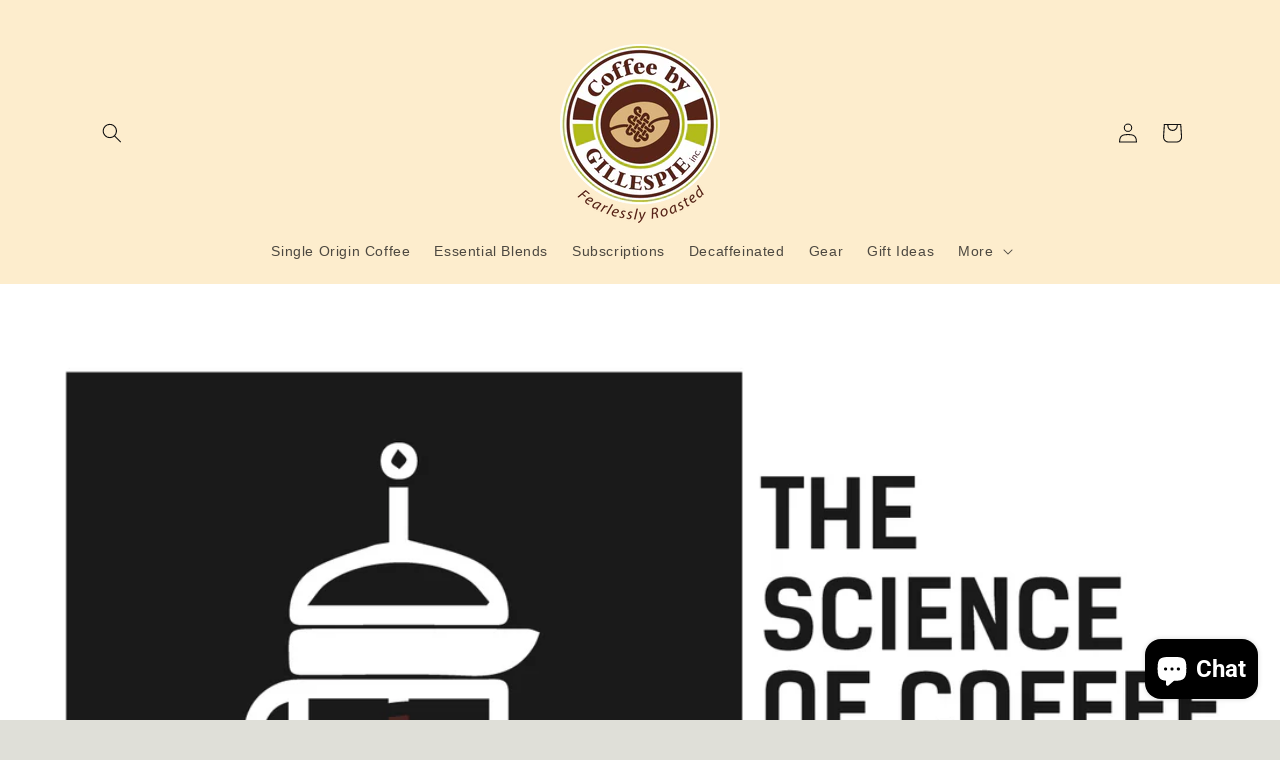

--- FILE ---
content_type: text/javascript
request_url: https://gillespie.coffee/cdn/shop/t/9/assets/search-form.js?v=133129549252120666541768407744
body_size: -403
content:
class SearchForm extends HTMLElement{constructor(){super(),this.input=this.querySelector('input[type="search"]'),this.resetButton=this.querySelector('button[type="reset"]'),this.input&&(this.input.form.addEventListener("reset",this.onFormReset.bind(this)),this.input.addEventListener("input",debounce(event=>{this.onChange(event)},300).bind(this)))}toggleResetButton(){const resetIsHidden=this.resetButton.classList.contains("hidden");this.input.value.length>0&&resetIsHidden?this.resetButton.classList.remove("hidden"):this.input.value.length===0&&!resetIsHidden&&this.resetButton.classList.add("hidden")}onChange(){this.toggleResetButton()}shouldResetForm(){return!document.querySelector('[aria-selected="true"] a')}onFormReset(event){event.preventDefault(),this.shouldResetForm()&&(this.input.value="",this.input.focus(),this.toggleResetButton())}}customElements.define("search-form",SearchForm);
//# sourceMappingURL=/cdn/shop/t/9/assets/search-form.js.map?v=133129549252120666541768407744


--- FILE ---
content_type: text/javascript
request_url: https://cdn.shopify.com/extensions/019a1e78-8305-7797-b600-4e99820be93a/shopify-extension-plugin-48/assets/storefront-attribution.js
body_size: 2121
content:
/**
 * Oshi Referral Attribution Script
 *
 * Always-on script that captures referral codes from URL parameters
 * and persists them via cookies and Shopify cart attributes.
 *
 * Flow:
 * 1. First visit with ?ref= → Set cookie + cart attributes
 * 2. Return visits → Sync cookie → cart (handles cart expiry after 14 days)
 * 3. Checkout → Shopify auto-copies cart.attributes → order.note_attributes
 *
 * URL Parameters (from Oshi-generated referral links):
 * - ref: Referral code (e.g., ALICE123)
 * - ttl: Time-to-live in seconds (e.g., 7776000 for 90 days)
 * - policy: "first" (first-click wins) or "last" (last-click wins, default)
 */

(function() {
  'use strict';

  // Configuration
  const CONFIG = {
    COOKIE_NAME: 'oshi_ref',
    CART_ATTR_REF: '__oshi_ref',           // Private attribute (hidden from storefront)
    CART_ATTR_EXPIRES: '__oshi_ref_expires_at',
    STORAGE_KEY_LAST_SYNC: 'oshi_last_cart_sync',
    STORAGE_KEY_HEALTH_PING: 'oshi_referral_embed_confirmed',
    THROTTLE_MINUTES: 10,  // Only re-sync cart every 10 minutes if already synced
    HEALTH_PING_URL: 'https://oshi-loyalty-app-production.gadget.app/health'
  };

  /**
   * Cookie Management
   */
  function setCookie(name, value, maxAgeSeconds) {
    const parts = [
      `${name}=${encodeURIComponent(value)}`,
      `Max-Age=${maxAgeSeconds}`,
      'Path=/',
      'SameSite=Lax'
    ];

    // Add Secure flag for HTTPS
    if (window.location.protocol === 'https:') {
      parts.push('Secure');
    }

    document.cookie = parts.join('; ');
  }

  function getCookie(name) {
    const match = document.cookie.match(new RegExp(`(^| )${name}=([^;]+)`));
    return match ? decodeURIComponent(match[2]) : null;
  }

  /**
   * URL Parameter Parsing
   */
  function getUrlParams() {
    const params = new URLSearchParams(window.location.search);
    return {
      ref: params.get('ref'),
      ttl: parseInt(params.get('ttl'), 10),
      policy: params.get('policy') || 'last'
    };
  }

  /**
   * Clean URL (remove ref/ttl/policy params after capture)
   */
  function cleanUrl() {
    if (!window.history.replaceState) {
      return; // History API not supported
    }

    try {
      const url = new URL(window.location.href);

      // Remove our params while preserving others (UTM, discount codes, etc.)
      url.searchParams.delete('ref');
      url.searchParams.delete('ttl');
      url.searchParams.delete('policy');

      window.history.replaceState({}, document.title, url.toString());
      console.log('[Oshi] URL cleaned');

    } catch (error) {
      console.error('[Oshi] URL cleanup failed:', error);
    }
  }

  /**
   * Cart API - Fetch current cart
   */
  async function fetchCart() {
    try {
      const response = await fetch('/cart.js');
      if (!response.ok) {
        throw new Error(`Cart fetch failed: ${response.status}`);
      }
      return await response.json();
    } catch (error) {
      console.error('[Oshi] Failed to fetch cart:', error);
      return null;
    }
  }

  /**
   * Cart API - Update cart attributes
   */
  async function updateCartAttributes(attributes, retries = 3) {
    try {
      const response = await fetch('/cart/update.js', {
        method: 'POST',
        headers: { 'Content-Type': 'application/json' },
        body: JSON.stringify({ attributes: attributes })
      });

      if (!response.ok) {
        throw new Error(`Cart update failed: ${response.status}`);
      }

      const cart = await response.json();
      console.log('[Oshi] Cart attributes updated:', attributes);

      // Update last sync timestamp
      safeLocalStorageSet(CONFIG.STORAGE_KEY_LAST_SYNC, Date.now().toString());

      // Send health ping after first successful cart write
      sendHealthPing();

      return true;

    } catch (error) {
      console.error('[Oshi] Cart update error:', error);

      // Retry with exponential backoff
      if (retries > 0) {
        console.log(`[Oshi] Retrying... (${retries} attempts left)`);
        await sleep(1000);
        return updateCartAttributes(attributes, retries - 1);
      }

      return false;
    }
  }

  function sleep(ms) {
    return new Promise(resolve => setTimeout(resolve, ms));
  }

  /**
   * Safe localStorage wrapper (Safari Private Mode throws errors)
   */
  function safeLocalStorageGet(key) {
    try {
      return localStorage.getItem(key);
    } catch (error) {
      // Safari Private Mode blocks localStorage
      return null;
    }
  }

  function safeLocalStorageSet(key, value) {
    try {
      localStorage.setItem(key, value);
      return true;
    } catch (error) {
      // Safari Private Mode blocks localStorage - fail silently
      return false;
    }
  }

  /**
   * Health Ping - Confirms app embed is working
   * Sends one-time ping to backend after first successful cart write
   */
  async function sendHealthPing() {
    // Check if already confirmed
    if (safeLocalStorageGet(CONFIG.STORAGE_KEY_HEALTH_PING)) {
      return; // Already pinged from this browser
    }

    try {
      const shop = (window.Shopify && window.Shopify.shop) || window.location.hostname;

      const response = await fetch(CONFIG.HEALTH_PING_URL, {
        method: 'POST',
        headers: { 'Content-Type': 'application/json' },
        body: JSON.stringify({
          shop: shop,
          method: 'app_embed'
        })
      });

      if (response.ok) {
        safeLocalStorageSet(CONFIG.STORAGE_KEY_HEALTH_PING, '1');
        console.log('[Oshi] Health ping sent - app embed confirmed');
      }
    } catch (error) {
      // Fail silently - don't break attribution if ping fails
      console.log('[Oshi] Health ping failed (non-critical)');
    }
  }

  /**
   * Throttling - Check if we should skip cart sync
   */
  function shouldThrottleSync() {
    const lastSync = safeLocalStorageGet(CONFIG.STORAGE_KEY_LAST_SYNC);
    if (!lastSync) return false;

    const minutesSinceSync = (Date.now() - parseInt(lastSync, 10)) / 1000 / 60;
    return minutesSinceSync < CONFIG.THROTTLE_MINUTES;
  }

  /**
   * SCENARIO 1: Process new referral from URL params
   */
  async function processUrlReferral() {
    const params = getUrlParams();

    // Exit early if no referral parameters present
    if (!params.ref || !params.ttl) {
      return false;
    }

    // Validate TTL (should be positive number in seconds)
    if (isNaN(params.ttl) || params.ttl <= 0) {
      console.warn('[Oshi] Invalid TTL value:', params.ttl);
      cleanUrl();
      return false;
    }

    // Check policy and existing ref
    const existingRef = getCookie(CONFIG.COOKIE_NAME);
    if (params.policy === 'first' && existingRef) {
      console.log('[Oshi] Policy=first, existing ref present, skipping');
      cleanUrl();
      return false;
    }

    // Set cookie with TTL from URL
    setCookie(CONFIG.COOKIE_NAME, params.ref, params.ttl);
    console.log(`[Oshi] Cookie set: ${params.ref} (TTL: ${params.ttl}s)`);

    // Calculate expiry timestamp
    const expiresAt = new Date(Date.now() + params.ttl * 1000).toISOString();

    // Update cart attributes (private)
    const cartAttributes = {};
    cartAttributes[CONFIG.CART_ATTR_REF] = params.ref;
    cartAttributes[CONFIG.CART_ATTR_EXPIRES] = expiresAt;

    const success = await updateCartAttributes(cartAttributes);

    if (success) {
      console.log('[Oshi] New referral attribution complete:', {
        ref: params.ref,
        ttl: params.ttl,
        expiresAt: expiresAt,
        policy: params.policy
      });
    }

    // Clean URL to prevent sharing with ref params
    cleanUrl();

    return true;
  }

  /**
   * SCENARIO 2 & 3: Sync cookie → cart on return visits
   * (Handles cart expiry after 14 days)
   */
  async function syncCookieToCart() {
    // Check if cookie exists
    const refCode = getCookie(CONFIG.COOKIE_NAME);
    if (!refCode) {
      return; // No attribution to sync
    }

    // Fetch current cart
    const cart = await fetchCart();
    if (!cart) {
      return; // Cart fetch failed, skip sync
    }

    // Check if cart attributes already match cookie
    const currentRef = cart.attributes[CONFIG.CART_ATTR_REF];

    if (currentRef === refCode) {
      // Attributes match cookie - check throttle
      if (shouldThrottleSync()) {
        console.log('[Oshi] Cart already synced, throttling');
        return;
      }
      // Throttle expired, refresh sync
      console.log('[Oshi] Refreshing cart sync (throttle expired)');
    } else {
      // Attributes missing or different - always sync
      console.log('[Oshi] Cart attributes missing or stale, syncing from cookie');
    }

    // Re-calculate expiry from cookie creation time
    // Note: We can't know exact expiry, so use a reasonable estimate
    // In production, you might want to store expiry separately
    const expiresAt = new Date(Date.now() + (90 * 24 * 60 * 60 * 1000)).toISOString(); // Default 90 days

    const cartAttributes = {};
    cartAttributes[CONFIG.CART_ATTR_REF] = refCode;
    cartAttributes[CONFIG.CART_ATTR_EXPIRES] = expiresAt;

    await updateCartAttributes(cartAttributes);
  }

  /**
   * Main Entry Point
   */
  async function init() {
    try {
      // STEP 1: Check for URL params (new referral)
      const processedUrl = await processUrlReferral();

      if (processedUrl) {
        // New referral processed, we're done
        return;
      }

      // STEP 2: No URL params - check if we need to sync cookie → cart
      await syncCookieToCart();

    } catch (error) {
      console.error('[Oshi] Attribution script error:', error);
    }
  }

  // Run on page load
  if (document.readyState === 'loading') {
    document.addEventListener('DOMContentLoaded', init);
  } else {
    init();
  }

})();
